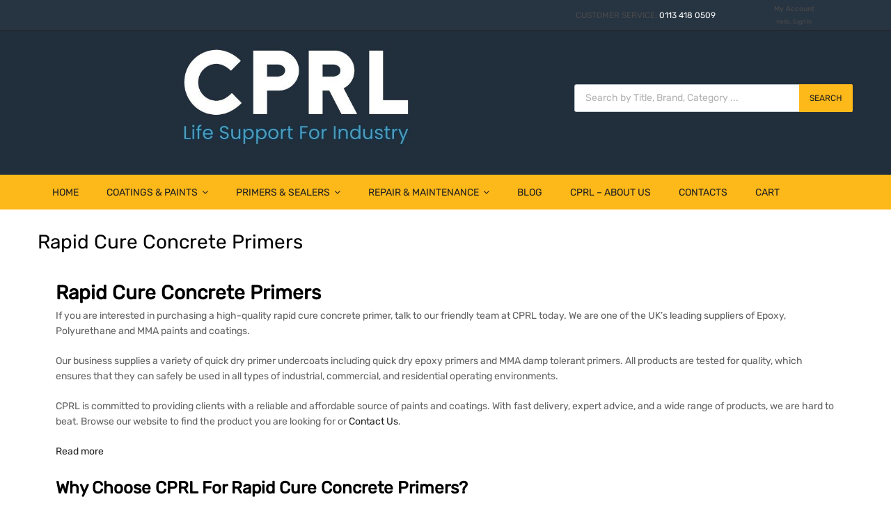

--- FILE ---
content_type: application/javascript; charset=utf-8
request_url: https://cprl.co.uk/wp-content/cache/min/1/wp-content/plugins/tz-feature-pack/public/js/cart-helper.js?ver=1761660245
body_size: 597
content:
jQuery(document).ready(function($){'use strict';var cart_element=$('.widget_tz_shopping_cart, .elementor-widget-wp-widget-tz_woo_cart');var settings={interval:100,timeout:200,over:mousein_triger,out:mouseout_triger};function mousein_triger(){$(this).find('.widget_shopping_cart_content').css('visibility','visible');$(this).addClass('hovered')}
function mouseout_triger(){$(this).removeClass('hovered');$(this).find('.widget_shopping_cart_content').delay(300).queue(function(){$(this).css('visibility','hidden').dequeue()})}
if(window.matchMedia("(min-width: 801px)").matches){cart_element.hoverIntent(settings)}else{cart_element.find('.heading').on('click',function(){if(window.matchMedia("(max-width: 767px)").matches){var screen_width=$(window).width();var cart_container_width=300;var cart_offset=cart_element.offset();var padding_width=(screen_width-cart_container_width)/2;var new_right_pos=screen_width-cart_offset.left-cart_element.width()-padding_width;cart_element.find('.widget_shopping_cart_content').css('right','-'+new_right_pos+'px')}
if(cart_element.hasClass('hovered')){cart_element.removeClass('hovered');cart_element.find('.widget_shopping_cart_content').delay(300).queue(function(){$(this).css('visibility','hidden').dequeue()})}else{cart_element.addClass('hovered').find('.widget_shopping_cart_content').css('visibility','visible')}})}
$(document).ajaxComplete(function(event,xhr,settings){var event_url=settings.url;var event_data=settings.data;if(~event_url.indexOf("wc-ajax=get_refreshed_fragments")||~event_url.indexOf("wc-ajax=add_to_cart")){}})})

--- FILE ---
content_type: text/plain
request_url: https://www.google-analytics.com/j/collect?v=1&_v=j102&a=1990695709&t=pageview&_s=1&dl=https%3A%2F%2Fcprl.co.uk%2Frapid-cure-concrete-primers-2%2F&ul=en-us%40posix&dt=Rapid%20Cure%3A%20Concrete%20Primers%20Products%20At%20Best%20Price-%20CPRL%20UK&sr=1280x720&vp=1280x720&_u=YADAAEABAAAAACAAI~&jid=2130872538&gjid=761949257&cid=72170693.1765934118&tid=UA-185361236-1&_gid=1750428759.1765934118&_r=1&_slc=1&gtm=45He5cb0h2n81NLGBV92za200&gcd=13l3l3l3l1l1&dma=0&tag_exp=103116026~103200004~104527907~104528501~104684208~104684211~105391252~115497442~115583767~115938466~115938468~116184927~116184929~116251938~116251940~116744866&z=1505300495
body_size: -449
content:
2,cG-433PM05N4K

--- FILE ---
content_type: application/javascript; charset=utf-8
request_url: https://cprl.co.uk/wp-content/cache/min/1/wp-content/plugins/tz-feature-pack/public/js/post-share.js?ver=1761660245
body_size: 558
content:
jQuery(document).ready(function($){"use strict";var element=$('.tz-social-links');var settings={interval:100,timeout:200,over:mousein_triger,out:mouseout_triger};function mousein_triger(){$(this).find('.wrapper').css('visibility','visible');$(this).addClass('hovered')}
function mouseout_triger(){$(this).removeClass('hovered');$(this).find('.wrapper').delay(300).queue(function(){$(this).css('visibility','hidden').dequeue()})}
if(window.matchMedia("(min-width: 801px)").matches){if(!element.parent().hasClass('product-shares-wrapper')){element.hoverIntent(settings)}}else{element.find('.heading').on('click',function(){if(element.hasClass('hovered')){element.removeClass('hovered');element.find('.wrapper').delay(300).queue(function(){$(this).css('visibility','hidden').dequeue()})}else{element.addClass('hovered').find('.wrapper').css('visibility','visible')}})}
$('body').on('click','a.post-share-button',function(e){var service=$(this).data("service");var post_id=$(this).data("postid");var wrapper=$(this);$.ajax({type:"post",url:ajax_var.url,data:"action=tz_post_share_count&nonce="+ajax_var.nonce+"&post_id="+post_id+"&service="+service,success:function(count){wrapper.find('.sharecount').empty().html("("+count+")")}});e.preve})})